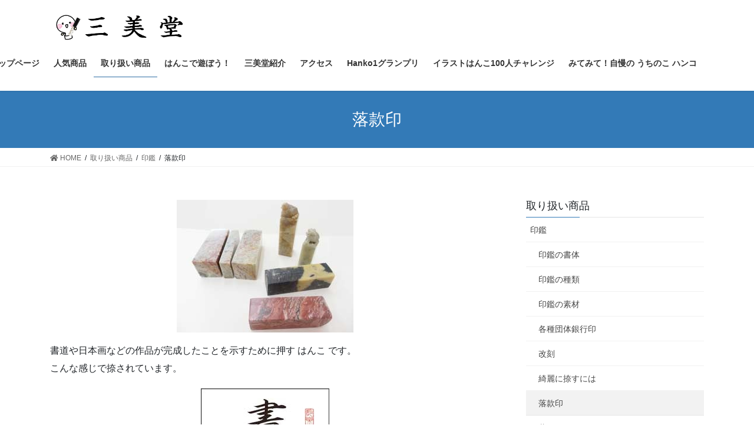

--- FILE ---
content_type: text/html; charset=UTF-8
request_url: http://sanbidou.com/page-49/%E5%8D%B0%E9%91%91/%E8%90%BD%E6%AC%BE%E5%8D%B0/
body_size: 61971
content:
<!DOCTYPE html>
<html lang="ja">
<head>
<meta charset="utf-8">
<meta http-equiv="X-UA-Compatible" content="IE=edge">
<meta name="viewport" content="width=device-width, initial-scale=1">
<title>落款印 &#8211; 印鑑・ゴム印・名刺｜三美堂（さんびどう）｜徳島｜はんこ</title>
<link rel='dns-prefetch' href='//s.w.org' />
<link rel="alternate" type="application/rss+xml" title="印鑑・ゴム印・名刺｜三美堂（さんびどう）｜徳島｜はんこ &raquo; フィード" href="http://sanbidou.com/feed/" />
<link rel="alternate" type="application/rss+xml" title="印鑑・ゴム印・名刺｜三美堂（さんびどう）｜徳島｜はんこ &raquo; コメントフィード" href="http://sanbidou.com/comments/feed/" />
		<script type="text/javascript">
			window._wpemojiSettings = {"baseUrl":"https:\/\/s.w.org\/images\/core\/emoji\/13.0.0\/72x72\/","ext":".png","svgUrl":"https:\/\/s.w.org\/images\/core\/emoji\/13.0.0\/svg\/","svgExt":".svg","source":{"concatemoji":"http:\/\/sanbidou.com\/hp\/wp-includes\/js\/wp-emoji-release.min.js?ver=5.5.3"}};
			!function(e,a,t){var r,n,o,i,p=a.createElement("canvas"),s=p.getContext&&p.getContext("2d");function c(e,t){var a=String.fromCharCode;s.clearRect(0,0,p.width,p.height),s.fillText(a.apply(this,e),0,0);var r=p.toDataURL();return s.clearRect(0,0,p.width,p.height),s.fillText(a.apply(this,t),0,0),r===p.toDataURL()}function l(e){if(!s||!s.fillText)return!1;switch(s.textBaseline="top",s.font="600 32px Arial",e){case"flag":return!c([127987,65039,8205,9895,65039],[127987,65039,8203,9895,65039])&&(!c([55356,56826,55356,56819],[55356,56826,8203,55356,56819])&&!c([55356,57332,56128,56423,56128,56418,56128,56421,56128,56430,56128,56423,56128,56447],[55356,57332,8203,56128,56423,8203,56128,56418,8203,56128,56421,8203,56128,56430,8203,56128,56423,8203,56128,56447]));case"emoji":return!c([55357,56424,8205,55356,57212],[55357,56424,8203,55356,57212])}return!1}function d(e){var t=a.createElement("script");t.src=e,t.defer=t.type="text/javascript",a.getElementsByTagName("head")[0].appendChild(t)}for(i=Array("flag","emoji"),t.supports={everything:!0,everythingExceptFlag:!0},o=0;o<i.length;o++)t.supports[i[o]]=l(i[o]),t.supports.everything=t.supports.everything&&t.supports[i[o]],"flag"!==i[o]&&(t.supports.everythingExceptFlag=t.supports.everythingExceptFlag&&t.supports[i[o]]);t.supports.everythingExceptFlag=t.supports.everythingExceptFlag&&!t.supports.flag,t.DOMReady=!1,t.readyCallback=function(){t.DOMReady=!0},t.supports.everything||(n=function(){t.readyCallback()},a.addEventListener?(a.addEventListener("DOMContentLoaded",n,!1),e.addEventListener("load",n,!1)):(e.attachEvent("onload",n),a.attachEvent("onreadystatechange",function(){"complete"===a.readyState&&t.readyCallback()})),(r=t.source||{}).concatemoji?d(r.concatemoji):r.wpemoji&&r.twemoji&&(d(r.twemoji),d(r.wpemoji)))}(window,document,window._wpemojiSettings);
		</script>
		<style type="text/css">
img.wp-smiley,
img.emoji {
	display: inline !important;
	border: none !important;
	box-shadow: none !important;
	height: 1em !important;
	width: 1em !important;
	margin: 0 .07em !important;
	vertical-align: -0.1em !important;
	background: none !important;
	padding: 0 !important;
}
</style>
	<link rel='preload' id='wp-block-library-css' href='http://sanbidou.com/hp/wp-includes/css/dist/block-library/style.min.css?ver=5.5.3' as='style' onload="this.onload=null;this.rel='stylesheet'"/>
<link rel='stylesheet' id='wp-block-library-css' href='http://sanbidou.com/hp/wp-includes/css/dist/block-library/style.min.css?ver=5.5.3' media='print' onload="this.media='all'; this.onload=null;">
<style id='bootstrap-4-style-css' type='text/css'>:root{}*,::after,::before{-webkit-box-sizing:border-box;box-sizing:border-box}html{font-family:sans-serif;line-height:1.15;-webkit-text-size-adjust:100%;-webkit-tap-highlight-color:transparent}article,aside,figcaption,figure,footer,header,nav{display:block}body{margin:0;font-family:-apple-system,BlinkMacSystemFont,"Segoe UI",Roboto,"Helvetica Neue",Arial,"Noto Sans",sans-serif,"Apple Color Emoji","Segoe UI Emoji","Segoe UI Symbol","Noto Color Emoji";font-size:1rem;font-weight:400;line-height:1.5;color:#212529;text-align:left;background-color:#fff}[tabindex="-1"]:focus:not(:focus-visible){outline:0!important}h1,h2{margin-top:0;margin-bottom:.5rem}p{margin-top:0;margin-bottom:1rem}ol,ul{margin-top:0;margin-bottom:1rem}ol ol,ol ul,ul ol,ul ul{margin-bottom:0}strong{font-weight:bolder}a{color:#007bff;text-decoration:none;background-color:transparent}a:hover{color:#0056b3;text-decoration:underline}a:not([href]){color:inherit;text-decoration:none}a:not([href]):hover{color:inherit;text-decoration:none}figure{margin:0 0 1rem}img{vertical-align:middle;border-style:none}[role=button]{cursor:pointer}[type=button],[type=reset],[type=submit]{-webkit-appearance:button}[type=button]:not(:disabled),[type=reset]:not(:disabled),[type=submit]:not(:disabled){cursor:pointer}[type=button]::-moz-focus-inner,[type=reset]::-moz-focus-inner,[type=submit]::-moz-focus-inner{padding:0;border-style:none}[type=number]::-webkit-inner-spin-button,[type=number]::-webkit-outer-spin-button{height:auto}[type=search]{outline-offset:-2px;-webkit-appearance:none}[type=search]::-webkit-search-decoration{-webkit-appearance:none}::-webkit-file-upload-button{font:inherit;-webkit-appearance:button}[hidden]{display:none!important}h1,h2{margin-bottom:.5rem;font-weight:500;line-height:1.2}h1{font-size:2.5rem}h2{font-size:2rem}.container{width:100%;padding-right:15px;padding-left:15px;margin-right:auto;margin-left:auto}.row{display:-webkit-box;display:-ms-flexbox;display:flex;-ms-flex-wrap:wrap;flex-wrap:wrap;margin-right:-15px;margin-left:-15px}.col,.col-md-12{position:relative;width:100%;padding-right:15px;padding-left:15px}.col{-ms-flex-preferred-size:0;flex-basis:0;-webkit-box-flex:1;-ms-flex-positive:1;flex-grow:1;min-width:0;max-width:100%}.form-control{display:block;width:100%;height:calc(1.5em + .75rem + 2px);padding:.375rem 1.5rem;font-size:1rem;font-weight:400;line-height:1.5;color:#495057;background-color:#fff;background-clip:padding-box;border:1px solid #ced4da;border-radius:.25rem;-webkit-transition:border-color .15s ease-in-out,-webkit-box-shadow .15s ease-in-out;transition:border-color .15s ease-in-out,-webkit-box-shadow .15s ease-in-out;transition:border-color .15s ease-in-out,box-shadow .15s ease-in-out;transition:border-color .15s ease-in-out,box-shadow .15s ease-in-out,-webkit-box-shadow .15s ease-in-out}.form-control::-ms-expand{background-color:transparent;border:0}.form-control:-moz-focusring{color:transparent;text-shadow:0 0 0 #495057}.form-control:focus{color:#495057;background-color:#fff;border-color:#80bdff;outline:0;-webkit-box-shadow:0 0 0 .2rem rgba(0,123,255,.25);box-shadow:0 0 0 .2rem rgba(0,123,255,.25)}.form-control::-webkit-input-placeholder{color:#6c757d;opacity:1}.form-control::-moz-placeholder{color:#6c757d;opacity:1}.form-control::-ms-input-placeholder{color:#6c757d;opacity:1}.form-control::placeholder{color:#6c757d;opacity:1}.form-control:disabled,.form-control[readonly]{background-color:#e9ecef;opacity:1}.btn{display:inline-block;font-weight:400;color:#212529;text-align:center;vertical-align:middle;-webkit-user-select:none;-moz-user-select:none;-ms-user-select:none;user-select:none;background-color:transparent;border:1px solid transparent;padding:.375rem 1.5rem;font-size:1rem;line-height:1.5;border-radius:.25rem;-webkit-transition:color .15s ease-in-out,background-color .15s ease-in-out,border-color .15s ease-in-out,-webkit-box-shadow .15s ease-in-out;transition:color .15s ease-in-out,background-color .15s ease-in-out,border-color .15s ease-in-out,-webkit-box-shadow .15s ease-in-out;transition:color .15s ease-in-out,background-color .15s ease-in-out,border-color .15s ease-in-out,box-shadow .15s ease-in-out;transition:color .15s ease-in-out,background-color .15s ease-in-out,border-color .15s ease-in-out,box-shadow .15s ease-in-out,-webkit-box-shadow .15s ease-in-out}.btn:hover{color:#212529;text-decoration:none}.btn:focus{outline:0;-webkit-box-shadow:0 0 0 .2rem rgba(0,123,255,.25);box-shadow:0 0 0 .2rem rgba(0,123,255,.25)}.btn:disabled{opacity:.65}.btn:not(:disabled):not(.disabled){cursor:pointer}.btn-primary{color:#fff;background-color:#007bff;border-color:#007bff}.btn-primary:hover{color:#fff;background-color:#0069d9;border-color:#0062cc}.btn-primary:focus{color:#fff;background-color:#0069d9;border-color:#0062cc;-webkit-box-shadow:0 0 0 .2rem rgba(38,143,255,.5);box-shadow:0 0 0 .2rem rgba(38,143,255,.5)}.btn-primary:disabled{color:#fff;background-color:#007bff;border-color:#007bff}.btn-primary:not(:disabled):not(.disabled).active,.btn-primary:not(:disabled):not(.disabled):active{color:#fff;background-color:#0062cc;border-color:#005cbf}.btn-primary:not(:disabled):not(.disabled).active:focus,.btn-primary:not(:disabled):not(.disabled):active:focus{-webkit-box-shadow:0 0 0 .2rem rgba(38,143,255,.5);box-shadow:0 0 0 .2rem rgba(38,143,255,.5)}.navbar-brand{display:inline-block;padding-top:.3125rem;padding-bottom:.3125rem;margin-right:1rem;font-size:1.25rem;line-height:inherit;white-space:nowrap}.navbar-brand:focus,.navbar-brand:hover{text-decoration:none}.card{position:relative;display:-webkit-box;display:-ms-flexbox;display:flex;-webkit-box-orient:vertical;-webkit-box-direction:normal;-ms-flex-direction:column;flex-direction:column;min-width:0;word-wrap:break-word;background-color:#fff;background-clip:border-box;border:1px solid rgba(0,0,0,.125);border-radius:.25rem}.breadcrumb{display:-webkit-box;display:-ms-flexbox;display:flex;-ms-flex-wrap:wrap;flex-wrap:wrap;padding:.75rem 1rem;margin-bottom:1rem;list-style:none;background-color:#e9ecef;border-radius:.25rem}.carousel-item-next,.carousel-item-prev{display:block}.active.carousel-item-right,.carousel-item-next:not(.carousel-item-left){-webkit-transform:translateX(100%);transform:translateX(100%)}.active.carousel-item-left,.carousel-item-prev:not(.carousel-item-right){-webkit-transform:translateX(-100%);transform:translateX(-100%)}.text-center{text-align:center!important}@media (prefers-reduced-motion:reduce){.form-control{-webkit-transition:none;transition:none}.btn{-webkit-transition:none;transition:none}}@media (min-width:576px){.container{max-width:540px}.container{max-width:540px}}@media (min-width:768px){.container{max-width:720px}.container{max-width:720px}.col-md-12{-webkit-box-flex:0;-ms-flex:0 0 100%;flex:0 0 100%;max-width:100%}}@media (min-width:992px){.container{max-width:960px}.container{max-width:960px}}@media (min-width:1200px){.container{max-width:1140px}.container{max-width:1140px}}@media print{*,::after,::before{text-shadow:none!important;-webkit-box-shadow:none!important;box-shadow:none!important}a:not(.btn){text-decoration:underline}img{page-break-inside:avoid}h2,p{orphans:3;widows:3}h2{page-break-after:avoid}body{min-width:992px!important}.container{min-width:992px!important}}@-webkit-keyframes spinner-grow{0%{-webkit-transform:scale(0);transform:scale(0)}50%{opacity:1;-webkit-transform:none;transform:none}}@keyframes spinner-grow{0%{-webkit-transform:scale(0);transform:scale(0)}50%{opacity:1;-webkit-transform:none;transform:none}}</style>
<style id='lightning-common-style-css' type='text/css'>body.device-mobile .vk-mobile-nav-menu-btn{display:block}.vk-mobile-nav-menu-btn{position:fixed;top:5px;left:5px;z-index:2100;overflow:hidden;border:1px solid #333;border-radius:2px;width:34px;height:34px;cursor:pointer;text-indent:-9999px;background-size:24px 24px;transition:border-color .5s ease-out}.vk-mobile-nav-menu-btn.menu-open{border:1px solid rgba(255,255,255,.8)}.vk-mobile-nav.vk-mobile-nav-open{top:0}.vk-mobile-nav{position:fixed;top:-2000px;z-index:2000;width:100%;height:100%;display:block;padding:45px 10px;overflow:scroll;transition:top .5s ease-out}.vk-mobile-nav .global-nav{margin-bottom:1.5em}.vk-mobile-nav nav ul{padding:0;margin:0}.vk-mobile-nav nav ul li{list-style:none;line-height:1.65}.vk-mobile-nav nav ul li a{padding:.7em .5em;position:relative;display:block;overflow:hidden}.vk-mobile-nav nav ul li a:hover{text-decoration:none}.vk-mobile-nav nav ul li li a{padding-left:1.5em}.vk-mobile-nav nav ul li li li a{padding-left:2.5em}.vk-mobile-nav nav ul li li li li a{padding-left:3.5em}.vk-menu-acc{position:relative}.vk-menu-acc li{position:relative;margin-bottom:0}.vk-menu-acc .acc-btn{position:absolute;right:8px;top:8px;width:28px;height:28px;border:1px solid rgba(255,255,255,.8);border-radius:2px;background:url(../../inc/vk-mobile-nav/package/images/vk-menu-acc-icon-open-white.svg) center 50% no-repeat;background-size:28px 28px;cursor:pointer;z-index:1000;transition:transform .5s ease-out}.vk-menu-acc .acc-btn:before{position:relative;top:-5px;left:4px;font-size:16px}.vk-menu-acc .acc-btn-close{background:url(../../inc/vk-mobile-nav/package/images/vk-menu-btn-close.svg) center 50% no-repeat}.vk-menu-acc ul.sub-menu{max-height:0;opacity:0;overflow:hidden;transition:all .5s ease-in;position:relative;z-index:1;display:block}.vk-menu-acc ul.sub-menu li a{display:block;overflow:hidden}.vk-menu-acc ul.acc-child-open{transition:all .5s ease-in;max-height:1000px;opacity:1}.vk-mobile-nav-menu-btn{border-color:#333;background:var(--vk-mobile-nav-menu-btn-bg-src) center 50% no-repeat rgba(255,255,255,.8)}.vk-mobile-nav-menu-btn.menu-open{border-color:#333;background:var(--vk-mobile-nav-menu-btn-close-bg-src) center 50% no-repeat rgba(255,255,255,.8)}.vk-mobile-nav{background-color:#fff;border-bottom:1px solid #e5e5e5}.vk-mobile-nav nav>ul{border-top:1px solid #ccc}.vk-mobile-nav nav ul li a{color:#333;border-bottom:1px solid #ccc}.vk-menu-acc .acc-btn{border:1px solid var(--vk-menu-acc-btn-border-color);background:var(--vk-menu-acc-icon-open-black-bg-src) center 50% no-repeat}.vk-menu-acc .acc-btn-close{background:var(--vk-menu-acc-icon-close-black-bg-src) center 50% no-repeat}@media (min-width:992px){body.device-pc .vk-mobile-nav-menu-btn{display:none}body.device-pc .vk-mobile-nav{display:none}}:root{}.vk_post{margin-left:15px;margin-right:15px}.vk_post a:hover{text-decoration:none}.vk_post.card{padding:0;margin-bottom:30px;-webkit-box-sizing:border-box;box-sizing:border-box;max-width:100%}.card{overflow:hidden;-webkit-box-shadow:none;box-shadow:none}.card a{color:inherit}.card a.btn-primary{color:#fff}:root{}.card-noborder.card{border:none;background:0 0}.vk_post .row{margin:0}.wp-block-image{max-width:100%}.wp-block-image figcaption{text-align:center;font-size:.75rem}:root{}:root{}@media (min-width:576px) and (max-width:767.98px){.card.vk_post-col-sm-12{margin-bottom:20px}.card-imageRound.vk_post-col-sm-12,.card-noborder.vk_post-col-sm-12{margin-bottom:40px}}@media (min-width:992px) and (max-width:1199.98px){.card.vk_post-col-lg-12{margin-bottom:20px}.card-imageRound.vk_post-col-lg-12,.card-noborder.vk_post-col-lg-12{margin-bottom:40px}}@media (min-width:1200px){.card.vk_post-col-xl-12{margin-bottom:20px}.card-imageRound.vk_post-col-xl-12,.card-noborder.vk_post-col-xl-12{margin-bottom:40px}}@media (max-width:575.98px){.card.vk_post-col-xs-12{margin-bottom:20px}.card-imageRound.vk_post-col-xs-12,.card-noborder.vk_post-col-xs-12{margin-bottom:40px}}@media print{.vk-mobile-nav,.vk-mobile-nav-menu-btn{display:none}a{text-decoration:none!important}a[href]:after{content:""!important}}</style>
<style id='lightning-common-style-inline-css' type='text/css'>
/* vk-mobile-nav */:root {--vk-mobile-nav-menu-btn-bg-src: url("http://sanbidou.com/hp/wp-content/themes/lightning/inc/vk-mobile-nav/package//images/vk-menu-btn-black.svg");--vk-mobile-nav-menu-btn-close-bg-src: url("http://sanbidou.com/hp/wp-content/themes/lightning/inc/vk-mobile-nav/package//images/vk-menu-close-black.svg");--vk-menu-acc-icon-open-black-bg-src: url("http://sanbidou.com/hp/wp-content/themes/lightning/inc/vk-mobile-nav/package//images/vk-menu-acc-icon-open-black.svg");--vk-menu-acc-icon-close-black-bg-src: url("http://sanbidou.com/hp/wp-content/themes/lightning/inc/vk-mobile-nav/package//images/vk-menu-close-black.svg");}
</style>
<style id='lightning-design-style-css' type='text/css'>:root{}body,html{font-size:14px}body{font-family:"メイリオ",Meiryo,"Hiragino Kaku Gothic Pro","ヒラギノ角ゴ Pro W3",Hiragino Sans,"Noto Sans JP",sans-serif;-ms-word-wrap:break-word;word-wrap:break-word}img{max-width:100%;height:auto}img{max-width:100%;height:auto}p{line-height:1.7;margin-bottom:1.2em}ol,ul{margin-top:1.5em;margin-bottom:1.2em}li{margin-bottom:.8em;line-height:1.65em}ol ol,ol ul,ul ol,ul ul{margin-top:10px;margin-bottom:10px}h1{position:relative}h2{margin:1.5em 0 1.2em;clear:both}h1:first-child,h2:first-child{margin-top:0}h2{font-size:1.75rem}.btn{white-space:normal}.aligncenter,img.aligncenter{clear:both;display:block;margin-left:auto;margin-right:auto}img.aligncenter{margin-bottom:12px}.siteHeader .siteHeadContainer:after{content:"";display:block;clear:both}.siteContent{padding:2rem 0 2rem}.siteContent>.container>.row{display:block}.siteContent>.container>.row:after{content:"";display:block;clear:both}.mainSection>aside:last-child,.mainSection>div:last-child,.sideSection>aside:last-child,.sideSection>div:last-child{margin-bottom:0}.siteFooter{display:block;overflow:hidden}.siteHeader{width:100%;position:relative;z-index:1000;top:0;background-color:#fff;-webkit-box-shadow:0 1px 3px rgba(0,0,0,.1);box-shadow:0 1px 3px rgba(0,0,0,.1);margin-bottom:0;min-height:46px;border:none}.siteHeader .container{padding-top:5px;padding-bottom:4px}.siteHeader_logo{display:inline-block;height:auto;padding:5px 0;margin:0;font-size:32px;line-height:1.5em;white-space:inherit}.siteHeader_logo a{color:#333}.siteHeader_logo a:hover{text-decoration:none;color:#337ab7}.siteHeader_logo img{max-height:40px;display:block}.siteFooter .widget{margin-bottom:25px}.siteFooter a{text-decoration:underline}.siteFooter a:hover{text-decoration:none}.siteFooter li>a{text-decoration:none}.siteFooter li>a:hover{text-decoration:underline}.copySection{border-top:var(--color-footer-border,#ccc)}.copySection p{font-size:12px;margin:0 15px 5px}.gMenu_outer{width:100%}.gMenu{margin:0 auto;padding:0;display:-webkit-box;display:-ms-flexbox;display:flex;list-style:none;position:relative}.gMenu a{color:#333;height:100%}.gMenu a:active,.gMenu a:focus,.gMenu a:hover{background-color:inhelit;-webkit-transition:background-color .4s;transition:background-color .4s;color:#333;text-decoration:none}.gMenu li{margin:0;list-style:none;line-height:1.4;font-size:12px;position:relative}.gMenu>li{border-left:inhelit;text-align:center}.gMenu>li:last-child{border-right:inhelit}.gMenu>li .gMenu_name{font-size:14px;display:block;white-space:nowrap}.gMenu>li:hover,.gMenu>li[class*=current]{-webkit-transition:all .5s ease-out;transition:all .5s ease-out;background-color:inhelit}.gMenu>li:hover:before,.gMenu>li[class*=current]:before{width:100%}.gMenu>li>ul.sub-menu{background-color:#191919;-webkit-box-shadow:1px 1px 3px rgba(0,0,0,.2);box-shadow:1px 1px 3px rgba(0,0,0,.2);left:50%;margin-left:-120px;width:240px}.gMenu ul{margin:0;padding:0;text-align:left;-webkit-transition:all .3s ease-in;transition:all .3s ease-in}.gMenu ul li a,.gMenu ul li a:hover{color:#fff}.gMenu ul li a{padding:14px 1.2em;border-bottom:1px solid rgba(255,255,255,.15)}.gMenu ul li a:hover{background-color:inhelit}.gMenu ul li.menu-item-has-children>a{padding:14px 3.5em 14px 1.2em}.device-pc .gMenu>li>.acc-btn{display:none}.gMenu.vk-menu-acc .sub-menu .acc-btn{right:1.2em}.gMenu .acc-btn{color:#333;border-color:#333;background-image:var(--g_nav_main_acc_icon_open_url)}.gMenu .acc-btn.acc-btn-close{background-image:var(--g_nav_main_acc_icon_close_url)}.device-mobile .gMenu .acc-btn{width:20px;height:20px;right:6px;top:12px}.gMenu .sub-menu .acc-btn{background-image:var(--g_nav_sub_acc_icon_open_url);border-color:#fff}.gMenu .sub-menu .acc-btn.acc-btn-close{background-image:var(--g_nav_sub_acc_icon_close_url)}.gMenu>li>ul.sub-menu{position:absolute}.gMenu>li>.sub-menu{position:absolute;z-index:1000;display:block;overflow:hidden;opacity:0;max-height:0;-webkit-transition:all .5s;transition:all .5s}.device-pc .gMenu>li:hover>.sub-menu{opacity:1;max-height:1000px}.device-mobile .gMenu>li>.sub-menu.acc-child-open{opacity:1;max-height:1000px}.device-pc .gMenu>li>.acc-btn{display:none}.device-pc .gMenu>li>a{display:block;overflow:hidden;padding:14px 1.8em}.device-mobile .gMenu>li{padding:14px 2.5em}.device-mobile .gMenu>li .gMenu_name{font-size:12px}.device-mobile .gMenu>li>ul.sub-menu{margin-top:14px}body,html{overflow-x:hidden}.sectionBox{padding-top:2em;padding-bottom:2em;display:block}.sectionBox:after{content:"";clear:both;display:block}.screen-reader-text{border:0;clip:rect(1px,1px,1px,1px);-webkit-clip-path:inset(50%);clip-path:inset(50%);height:1px;margin:-1px;overflow:hidden;padding:0;position:absolute!important;width:1px;word-wrap:normal!important;word-break:normal}.page-header{margin-top:0;margin-bottom:0;padding-bottom:0;text-align:center}.page-header_pageTitle,h1.page-header_pageTitle:first-child{margin:1.2em 0;font-size:1.75rem;line-height:1.1}.breadSection{border-bottom:1px solid rgba(0,0,0,.05)}.breadSection .breadcrumb{margin-top:0;margin-bottom:0;background:0 0;padding:6px 15px}.breadSection .breadcrumb li{margin-bottom:0;list-style:none}.breadSection .breadcrumb span{font-size:.75em}.mainSection header h1{margin-top:0;line-height:1.4em}.mainSection .widget{margin-bottom:25px}.entry-body::after{content:"";clear:both;display:block}.subSection{display:block}.subSection .localNav{display:block}.subSection .widget{margin-bottom:25px}.subSection li>a:hover{text-decoration:underline}.subSection li.current_page_item>a{background-color:rgba(0,0,0,.05)}.subSection:after{content:"";clear:both;display:block}.subSection-title{font-size:18px;margin-bottom:15px}.subSection-title i{margin-right:8px}.widget{display:block}.widget .subSection-title{margin-top:0;font-size:18px}.widget .subSection-title a{color:inherit}.widget ul{margin-top:0}.widget:after{content:"";clear:both;display:block}.widget_link_list ul{padding-left:0;margin:0;font-size:14px;list-style:none}.widget_link_list a{color:#464646}.widget_link_list .subSection-title{margin-bottom:0}.widget_link_list ul li{margin-bottom:0}.widget_link_list ul li a{display:block;padding:10px .5em 8px;border-bottom:1px solid rgba(0,0,0,.05)}.siteFooter .widget_link_list ul li a{border-bottom:1px solid var(--color-footer-border,#ccc)}.widget_link_list ul li li a{padding-left:1.5em}.widget_link_list ul li li li a{padding-left:2.5em}.widget_link_list ul li li li li a{padding-left:3.5em}.widget_link_list ul li li li li li a{padding-left:4.5em}.widget_link_list ul li li li li li li a{padding-left:5.5em}.widget_link_list ul li li li li li li li a{padding-left:6.5em}.widget_link_list ul li li li li li li li li a{padding-left:7.5em}.widget_link_list ul li li li li li li li li li a{padding-left:8.5em}.widget_link_list ul li li li li li li li li li li a{padding-left:9.5em}.widget_link_list ul li li li li li li li li li li li a{padding-left:10.5em}.widget_link_list ul ul{margin:0;padding-left:0}.gMenu>li{float:left}.gMenu>li:before{position:absolute;left:0;bottom:0;content:"";width:0;border-bottom:1px solid #2e6da4;-webkit-transition:all .5s ease-out;transition:all .5s ease-out}.gMenu>li.menu-item-has-children::after{-webkit-transition:all .2s ease-out;transition:all .2s ease-out;content:"";position:absolute;padding:0;bottom:-10px;left:50%;-webkit-transform:translateX(-50%);transform:translateX(-50%);border:10px solid transparent;z-index:1000;opacity:0;border-bottom-color:#191919}.device-pc .gMenu>li.menu-item-has-children:hover::after,.gMenu>li.acc-parent-open::after{opacity:1;bottom:0}.gMenu>li>ul{margin-top:-1px}.gMenu ul li a:hover{background-color:#337ab7}h2{padding:.8em 0 .7em;border-top:2px solid #337ab7;border-bottom:1px solid #e9e9e9}.subSection-title{padding-bottom:8px;position:relative;border-bottom:1px solid rgba(0,0,0,.1)}.siteFooter .subSection-title{border-bottom:1px solid var(--color-footer-border,#ccc)}.subSection-title:after{content:".";line-height:0;display:block;overflow:hidden;position:absolute;bottom:-1px;width:30%;border-bottom:1px solid #337ab7}.page-header{background-color:#337ab7;color:#fff}.breadSection .breadcrumb li{line-height:1.2}.breadSection .breadcrumb a{color:#666;padding-bottom:2px}.breadSection .breadcrumb a:hover{border-bottom:1px solid #666;text-decoration:none}.breadSection .breadcrumb>li+li:before{content:"/";margin-left:.5em;margin-right:.5em;font-size:12px}.siteFooter{border-top:3px solid #337ab7;background-color:#f9f9f9}@media (min-width:768px){p{line-height:1.9}.siteContent{padding:2.5rem 0 2.5rem}.mainSection .widget{margin-bottom:35px}}@media (min-width:992px){body,html{font-size:16px}.siteContent{padding:3rem 0 3.5rem}.mainSection-col-two{width:66.66667%;float:left}.sideSection-col-two{width:calc(100% - 66.66667% - 3rem);float:right}.siteHeader .container{padding-top:16px;padding-bottom:14px}.siteHeader_logo img{max-height:50px}.gMenu ul li ul.sub-menu li a{padding-left:2.2em}.gMenu ul li ul.sub-menu li li a{padding-left:3.2em}body.device-mobile .vk-mobile-nav-menu-btn{display:none}.gMenu_outer{top:-54px;-webkit-transition:top 1s;transition:top 1s}.gMenu_outer::after{content:"";clear:both;display:block}.header_scrolled .siteHeadContainer.container{width:100%}.header_scrolled .navbar-header{margin-bottom:54px}.header_scrolled .gMenu_outer{clear:both;z-index:1000;position:fixed;top:0;left:0;width:100%;min-height:unset;background-color:#fff;-webkit-box-shadow:0 1px 3px rgba(0,0,0,.1);box-shadow:0 1px 3px rgba(0,0,0,.1)}.header_scrolled .gMenu_outer nav{display:block;width:960px;margin-left:auto;margin-right:auto;padding-left:15px;padding-right:15px}.header_scrolled .gMenu{float:none;display:-webkit-box;display:-ms-flexbox;display:flex}.header_scrolled .gMenu>li{width:50%;border-left:1px solid #f5f5f5}.header_scrolled .gMenu>li:last-child{border-right:1px solid #f5f5f5}.device-pc .gMenu>li a{padding-left:1em;padding-right:1em}}@media (min-width:992px) and (min-width:1200px){.header_scrolled .gMenu_outer nav{width:1140px}}@media (min-width:1200px){.siteContent{padding:3.5rem 0 4rem}.siteHeader_logo{float:left}.gMenu_outer{right:0;float:right;width:auto;min-height:4em;display:table}.gMenu{right:0;margin:0;float:right}.gMenu_outer nav{display:table-cell;vertical-align:middle}}@media (max-width:1199.98px){.siteHeader_logo{width:100%;text-align:center}.siteHeader_logo img{margin-left:auto;margin-right:auto}.gMenu_outer nav{text-align:center}.gMenu{display:-webkit-inline-box;display:-ms-inline-flexbox;display:inline-flex;margin:0 auto}.gMenu>li{float:unset}}@media (max-width:991.98px){.mainSection,.sideSection{width:100%;-ms-flex-preferred-size:unset;flex-basis:unset}.mainSection{margin-bottom:2rem}.navbar-header{float:none}.siteHeader_logo{font-size:1.6rem;float:inherit;text-align:center;display:block;margin:0 auto;padding:0 45px}.siteHeader_logo img{display:block;margin:0 auto}.gMenu_outer{display:none}}</style>
<style id='lightning-design-style-inline-css' type='text/css'>
a { color:#337ab7; }
.tagcloud a:before { font-family: "Font Awesome 5 Free";content: "\f02b";font-weight: bold; }
.media .media-body .media-heading a:hover { color:; }@media (min-width: 768px){.gMenu > li:before,.gMenu > li.menu-item-has-children::after { border-bottom-color: }.gMenu li li { background-color: }.gMenu li li a:hover { background-color:; }} /* @media (min-width: 768px) */.page-header { background-color:; }h2,.mainSection-title { border-top-color:; }h3:after,.subSection-title:after { border-bottom-color:; }ul.page-numbers li span.page-numbers.current,.page-link dl .post-page-numbers.current { background-color:; }.pager li > a { border-color:;color:;}.pager li > a:hover { background-color:;color:#fff;}.siteFooter { border-top-color:; }dt { border-left-color:; }:root {--g_nav_main_acc_icon_open_url:url(http://sanbidou.com/hp/wp-content/themes/lightning/inc/vk-mobile-nav/package/images/vk-menu-acc-icon-open-black.svg);--g_nav_main_acc_icon_close_url: url(http://sanbidou.com/hp/wp-content/themes/lightning/inc/vk-mobile-nav/package/images/vk-menu-close-black.svg);--g_nav_sub_acc_icon_open_url: url(http://sanbidou.com/hp/wp-content/themes/lightning/inc/vk-mobile-nav/package/images/vk-menu-acc-icon-open-white.svg);--g_nav_sub_acc_icon_close_url: url(http://sanbidou.com/hp/wp-content/themes/lightning/inc/vk-mobile-nav/package/images/vk-menu-close-white.svg);}
</style>
<link rel='preload' id='lightning-theme-style-css' href='http://sanbidou.com/hp/wp-content/themes/lightning/style.css?ver=13.0.0' as='style' onload="this.onload=null;this.rel='stylesheet'"/>
<link rel='stylesheet' id='lightning-theme-style-css' href='http://sanbidou.com/hp/wp-content/themes/lightning/style.css?ver=13.0.0' media='print' onload="this.media='all'; this.onload=null;">
<link rel='preload' id='vk-font-awesome-css' href='http://sanbidou.com/hp/wp-content/themes/lightning/inc/font-awesome/package/versions/5/css/all.min.css?ver=5.13.0' as='style' onload="this.onload=null;this.rel='stylesheet'"/>
<link rel='stylesheet' id='vk-font-awesome-css' href='http://sanbidou.com/hp/wp-content/themes/lightning/inc/font-awesome/package/versions/5/css/all.min.css?ver=5.13.0' media='print' onload="this.media='all'; this.onload=null;">
<script type='text/javascript' src='http://sanbidou.com/hp/wp-includes/js/jquery/jquery.js?ver=1.12.4-wp' id='jquery-core-js'></script>
<link rel="https://api.w.org/" href="http://sanbidou.com/wp-json/" /><link rel="alternate" type="application/json" href="http://sanbidou.com/wp-json/wp/v2/pages/118" /><link rel="EditURI" type="application/rsd+xml" title="RSD" href="http://sanbidou.com/hp/xmlrpc.php?rsd" />
<link rel="wlwmanifest" type="application/wlwmanifest+xml" href="http://sanbidou.com/hp/wp-includes/wlwmanifest.xml" /> 
<meta name="generator" content="WordPress 5.5.3" />
<link rel="canonical" href="http://sanbidou.com/page-49/%e5%8d%b0%e9%91%91/%e8%90%bd%e6%ac%be%e5%8d%b0/" />
<link rel='shortlink' href='http://sanbidou.com/?p=118' />
<link rel="alternate" type="application/json+oembed" href="http://sanbidou.com/wp-json/oembed/1.0/embed?url=http%3A%2F%2Fsanbidou.com%2Fpage-49%2F%25e5%258d%25b0%25e9%2591%2591%2F%25e8%2590%25bd%25e6%25ac%25be%25e5%258d%25b0%2F" />
<link rel="alternate" type="text/xml+oembed" href="http://sanbidou.com/wp-json/oembed/1.0/embed?url=http%3A%2F%2Fsanbidou.com%2Fpage-49%2F%25e5%258d%25b0%25e9%2591%2591%2F%25e8%2590%25bd%25e6%25ac%25be%25e5%258d%25b0%2F&#038;format=xml" />
<style id="lightning-color-custom-for-plugins" type="text/css">/* ltg theme common */.color_key_bg,.color_key_bg_hover:hover{background-color: #337ab7;}.color_key_txt,.color_key_txt_hover:hover{color: #337ab7;}.color_key_border,.color_key_border_hover:hover{border-color: #337ab7;}.color_key_dark_bg,.color_key_dark_bg_hover:hover{background-color: #2e6da4;}.color_key_dark_txt,.color_key_dark_txt_hover:hover{color: #2e6da4;}.color_key_dark_border,.color_key_dark_border_hover:hover{border-color: #2e6da4;}</style><link rel="icon" href="http://sanbidou.com/hp/wp-content/uploads/2020/07/cropped-P_20200704_214821_1-scaled-1-32x32.jpg" sizes="32x32" />
<link rel="icon" href="http://sanbidou.com/hp/wp-content/uploads/2020/07/cropped-P_20200704_214821_1-scaled-1-192x192.jpg" sizes="192x192" />
<link rel="apple-touch-icon" href="http://sanbidou.com/hp/wp-content/uploads/2020/07/cropped-P_20200704_214821_1-scaled-1-180x180.jpg" />
<meta name="msapplication-TileImage" content="http://sanbidou.com/hp/wp-content/uploads/2020/07/cropped-P_20200704_214821_1-scaled-1-270x270.jpg" />

</head>
<body class="page-template-default page page-id-118 page-child parent-pageid-90 sidebar-fix sidebar-fix-priority-top bootstrap4 device-pc fa_v5_css">
<a class="skip-link screen-reader-text" href="#main">コンテンツへスキップ</a>
<a class="skip-link screen-reader-text" href="#vk-mobile-nav">ナビゲーションに移動</a>
<header class="siteHeader">
		<div class="container siteHeadContainer">
		<div class="navbar-header">
						<p class="navbar-brand siteHeader_logo">
			<a href="http://sanbidou.com/">
				<span><img src="http://sanbidou.com/hp/wp-content/uploads/2020/03/kanban-1.png" alt="印鑑・ゴム印・名刺｜三美堂（さんびどう）｜徳島｜はんこ" /></span>
			</a>
			</p>
								</div>

		<div id="gMenu_outer" class="gMenu_outer"><nav class="menu-%e3%83%a1%e3%83%8b%e3%83%a5%e3%83%bc%ef%bc%91-container"><ul id="menu-%e3%83%a1%e3%83%8b%e3%83%a5%e3%83%bc%ef%bc%91" class="menu gMenu vk-menu-acc"><li id="menu-item-56" class="menu-item menu-item-type-post_type menu-item-object-page menu-item-home"><a href="http://sanbidou.com/"><strong class="gMenu_name">トップページ</strong></a></li>
<li id="menu-item-263" class="menu-item menu-item-type-post_type menu-item-object-page menu-item-has-children"><a href="http://sanbidou.com/%e4%ba%ba%e6%b0%97%e5%95%86%e5%93%81/"><strong class="gMenu_name">人気商品</strong></a>
<ul class="sub-menu">
	<li id="menu-item-268" class="menu-item menu-item-type-post_type menu-item-object-page"><a href="http://sanbidou.com/page-49/%e5%8d%b0%e9%91%91/%e8%97%8d%e3%81%ae%e3%81%af%e3%82%93%e3%81%93/">藍のはんこ</a></li>
	<li id="menu-item-265" class="menu-item menu-item-type-post_type menu-item-object-page"><a href="http://sanbidou.com/page-49/%e3%82%b4%e3%83%a0%e5%8d%b0/%e3%81%99%e3%81%a0%e3%81%a1%e3%81%8f%e3%82%93%e3%83%8d%e3%83%bc%e3%83%a0%e5%8d%b0/">すだちくんネーム印</a></li>
	<li id="menu-item-264" class="menu-item menu-item-type-post_type menu-item-object-page"><a href="http://sanbidou.com/page-49/%e3%82%b4%e3%83%a0%e5%8d%b0/%e3%81%99%e3%81%a0%e3%81%a1%e3%81%8f%e3%82%93%e8%a9%95%e4%be%a1%e5%8d%b0/">すだちくん評価印</a></li>
	<li id="menu-item-266" class="menu-item menu-item-type-post_type menu-item-object-page"><a href="http://sanbidou.com/page-49/%e3%82%b4%e3%83%a0%e5%8d%b0/%e3%81%8a%e5%90%8d%e5%89%8d%e3%82%b9%e3%82%bf%e3%83%b3%e3%83%97/">お名前スタンプ</a></li>
	<li id="menu-item-267" class="menu-item menu-item-type-post_type menu-item-object-page"><a href="http://sanbidou.com/page-49/%e3%82%b4%e3%83%a0%e5%8d%b0/%e6%85%b6%e5%bc%94%e7%94%a8%e3%82%b9%e3%82%bf%e3%83%b3%e3%83%97/">慶弔用スタンプ</a></li>
</ul>
</li>
<li id="menu-item-54" class="menu-item menu-item-type-post_type menu-item-object-page current-page-ancestor current-menu-ancestor current_page_ancestor menu-item-has-children"><a href="http://sanbidou.com/page-49/"><strong class="gMenu_name">取り扱い商品</strong></a>
<ul class="sub-menu">
	<li id="menu-item-96" class="menu-item menu-item-type-post_type menu-item-object-page current-page-ancestor current-menu-ancestor current-menu-parent current-page-parent current_page_parent current_page_ancestor menu-item-has-children"><a href="http://sanbidou.com/page-49/%e5%8d%b0%e9%91%91/">印鑑</a>
	<ul class="sub-menu">
		<li id="menu-item-128" class="menu-item menu-item-type-post_type menu-item-object-page"><a href="http://sanbidou.com/page-49/%e5%8d%b0%e9%91%91/%e5%8d%b0%e9%91%91%e3%81%ae%e7%b4%a0%e6%9d%90/">印鑑の素材</a></li>
		<li id="menu-item-307" class="menu-item menu-item-type-post_type menu-item-object-page"><a href="http://sanbidou.com/page-49/%e5%8d%b0%e9%91%91/%e8%97%8d%e3%81%ae%e3%81%af%e3%82%93%e3%81%93/">藍のはんこ</a></li>
		<li id="menu-item-127" class="menu-item menu-item-type-post_type menu-item-object-page"><a href="http://sanbidou.com/page-49/%e5%8d%b0%e9%91%91/%e5%8d%b0%e9%91%91%e3%81%ae%e7%a8%ae%e9%a1%9e/">印鑑の種類</a></li>
		<li id="menu-item-126" class="menu-item menu-item-type-post_type menu-item-object-page"><a href="http://sanbidou.com/page-49/%e5%8d%b0%e9%91%91/%e5%8d%b0%e9%91%91%e3%81%ae%e6%9b%b8%e4%bd%93/">印鑑の書体</a></li>
		<li id="menu-item-125" class="menu-item menu-item-type-post_type menu-item-object-page"><a href="http://sanbidou.com/page-49/%e5%8d%b0%e9%91%91/%e6%94%b9%e5%88%bb/">改刻</a></li>
		<li id="menu-item-124" class="menu-item menu-item-type-post_type menu-item-object-page"><a href="http://sanbidou.com/page-49/%e5%8d%b0%e9%91%91/%e5%90%84%e7%a8%ae%e5%9b%a3%e4%bd%93%e9%8a%80%e8%a1%8c%e5%8d%b0/">各種団体銀行印</a></li>
		<li id="menu-item-123" class="menu-item menu-item-type-post_type menu-item-object-page current-menu-item page_item page-item-118 current_page_item"><a href="http://sanbidou.com/page-49/%e5%8d%b0%e9%91%91/%e8%90%bd%e6%ac%be%e5%8d%b0/">落款印</a></li>
		<li id="menu-item-122" class="menu-item menu-item-type-post_type menu-item-object-page"><a href="http://sanbidou.com/page-49/%e5%8d%b0%e9%91%91/%e7%b6%ba%e9%ba%97%e3%81%ab%e6%8d%ba%e3%81%99%e3%81%ab%e3%81%af/">綺麗に捺すには</a></li>
	</ul>
</li>
	<li id="menu-item-95" class="menu-item menu-item-type-post_type menu-item-object-page menu-item-has-children"><a href="http://sanbidou.com/page-49/%e3%82%b4%e3%83%a0%e5%8d%b0/">ゴム印</a>
	<ul class="sub-menu">
		<li id="menu-item-260" class="menu-item menu-item-type-post_type menu-item-object-page"><a href="http://sanbidou.com/page-49/%e3%82%b4%e3%83%a0%e5%8d%b0/%e4%bd%8f%e6%89%80%e5%8d%b0-2/">住所印</a></li>
		<li id="menu-item-157" class="menu-item menu-item-type-post_type menu-item-object-page"><a href="http://sanbidou.com/page-49/%e3%82%b4%e3%83%a0%e5%8d%b0/%e6%85%b6%e5%bc%94%e7%94%a8%e3%82%b9%e3%82%bf%e3%83%b3%e3%83%97/">慶弔用スタンプ</a></li>
		<li id="menu-item-156" class="menu-item menu-item-type-post_type menu-item-object-page"><a href="http://sanbidou.com/page-49/%e3%82%b4%e3%83%a0%e5%8d%b0/%e3%81%8a%e5%90%8d%e5%89%8d%e3%82%b9%e3%82%bf%e3%83%b3%e3%83%97/">お名前スタンプ</a></li>
		<li id="menu-item-155" class="menu-item menu-item-type-post_type menu-item-object-page"><a href="http://sanbidou.com/page-49/%e3%82%b4%e3%83%a0%e5%8d%b0/%e6%b5%b8%e9%80%8f%e5%8d%b0/">浸透印</a></li>
		<li id="menu-item-154" class="menu-item menu-item-type-post_type menu-item-object-page"><a href="http://sanbidou.com/page-49/%e3%82%b4%e3%83%a0%e5%8d%b0/%e3%81%99%e3%81%a0%e3%81%a1%e3%81%8f%e3%82%93%e3%83%8d%e3%83%bc%e3%83%a0%e5%8d%b0/">すだちくんネーム印</a></li>
		<li id="menu-item-153" class="menu-item menu-item-type-post_type menu-item-object-page"><a href="http://sanbidou.com/page-49/%e3%82%b4%e3%83%a0%e5%8d%b0/%e3%81%99%e3%81%a0%e3%81%a1%e3%81%8f%e3%82%93%e8%a9%95%e4%be%a1%e5%8d%b0/">すだちくん評価印</a></li>
		<li id="menu-item-152" class="menu-item menu-item-type-post_type menu-item-object-page"><a href="http://sanbidou.com/page-49/%e3%82%b4%e3%83%a0%e5%8d%b0/%e3%81%99%e3%81%a0%e3%81%a1%e3%81%8f%e3%82%93%e3%83%93%e3%82%b8%e3%83%8d%e3%82%b9%e5%8d%b0/">すだちくんビジネス印</a></li>
		<li id="menu-item-151" class="menu-item menu-item-type-post_type menu-item-object-page"><a href="http://sanbidou.com/page-49/%e3%82%b4%e3%83%a0%e5%8d%b0/%e3%81%af%e3%82%93%e3%81%93%e3%81%8f%e3%82%93%e8%a9%95%e4%be%a1%e5%8d%b0/">はんこくん評価印</a></li>
		<li id="menu-item-150" class="menu-item menu-item-type-post_type menu-item-object-page"><a href="http://sanbidou.com/page-49/%e3%82%b4%e3%83%a0%e5%8d%b0/%e7%8a%ac%e7%8c%ab%e3%83%8d%e3%83%bc%e3%83%a0%e5%8d%b0/">犬猫ネーム印</a></li>
		<li id="menu-item-917" class="menu-item menu-item-type-post_type menu-item-object-page"><a href="http://sanbidou.com/%e3%83%a1%e3%83%83%e3%82%bb%e3%83%bc%e3%82%b8%e3%81%af%e3%82%93%e3%81%93%ef%bc%88aitsu-factory%e6%a7%98%e3%82%b3%e3%83%a9%e3%83%9c%ef%bc%89/">メッセージはんこ（aitsu factory様コラボ）</a></li>
		<li id="menu-item-149" class="menu-item menu-item-type-post_type menu-item-object-page"><a href="http://sanbidou.com/page-49/%e3%82%b4%e3%83%a0%e5%8d%b0/%e3%81%9d%e3%81%ae%e4%bb%96%e3%82%b4%e3%83%a0%e5%8d%b0/">その他ゴム印</a></li>
	</ul>
</li>
	<li id="menu-item-104" class="menu-item menu-item-type-post_type menu-item-object-page"><a href="http://sanbidou.com/page-49/%e5%8d%b0%e7%ab%a0%e7%94%a8%e5%93%81/">印章用品</a></li>
	<li id="menu-item-106" class="menu-item menu-item-type-post_type menu-item-object-page menu-item-has-children"><a href="http://sanbidou.com/page-49/%e5%8d%b0%e5%88%b7/">印刷</a>
	<ul class="sub-menu">
		<li id="menu-item-164" class="menu-item menu-item-type-post_type menu-item-object-page"><a href="http://sanbidou.com/page-49/%e5%8d%b0%e5%88%b7/%e5%b9%b4%e8%b3%80%e7%8a%b6%e5%8d%b0%e5%88%b7/">年賀状印刷</a></li>
		<li id="menu-item-163" class="menu-item menu-item-type-post_type menu-item-object-page"><a href="http://sanbidou.com/page-49/%e5%8d%b0%e5%88%b7/%e5%96%aa%e4%b8%ad%e5%8d%b0%e5%88%b7/">喪中印刷</a></li>
	</ul>
</li>
</ul>
</li>
<li id="menu-item-1057" class="menu-item menu-item-type-post_type menu-item-object-page"><a href="http://sanbidou.com/%e3%81%af%e3%82%93%e3%81%93%e3%81%a7%e9%81%8a%e3%81%bc%e3%81%86%ef%bc%81%e3%83%af%e3%83%bc%e3%82%af%e3%82%b7%e3%83%a7%e3%83%83%e3%83%97/"><strong class="gMenu_name">はんこで遊ぼう！</strong></a></li>
<li id="menu-item-75" class="menu-item menu-item-type-post_type menu-item-object-page"><a href="http://sanbidou.com/page-71/"><strong class="gMenu_name">三美堂紹介</strong></a></li>
<li id="menu-item-53" class="menu-item menu-item-type-post_type menu-item-object-page"><a href="http://sanbidou.com/access/"><strong class="gMenu_name">アクセス</strong></a></li>
<li id="menu-item-1033" class="menu-item menu-item-type-post_type menu-item-object-page"><a href="http://sanbidou.com/hanko1%e3%82%b0%e3%83%a9%e3%83%b3%e3%83%97%e3%83%aa/"><strong class="gMenu_name">Hanko1グランプリ</strong></a></li>
<li id="menu-item-563" class="menu-item menu-item-type-post_type menu-item-object-page"><a href="http://sanbidou.com/100challenge/"><strong class="gMenu_name">イラストはんこ100人チャレンジ</strong></a></li>
<li id="menu-item-1111" class="menu-item menu-item-type-post_type menu-item-object-page"><a href="http://sanbidou.com/%e3%81%86%e3%81%a1%e3%81%ae%e3%81%93%e3%83%8f%e3%83%b3%e3%82%b3/"><strong class="gMenu_name">みてみて！自慢の うちのこ ハンコ</strong></a></li>
</ul></nav></div>	</div>
	</header>

<div class="section page-header"><div class="container"><div class="row"><div class="col-md-12">
<h1 class="page-header_pageTitle">
落款印</h1>
</div></div></div></div><!-- [ /.page-header ] -->


<!-- [ .breadSection ] --><div class="section breadSection"><div class="container"><div class="row"><ol class="breadcrumb" itemtype="http://schema.org/BreadcrumbList"><li id="panHome" itemprop="itemListElement" itemscope itemtype="http://schema.org/ListItem"><a itemprop="item" href="http://sanbidou.com/"><span itemprop="name"><i class="fa fa-home"></i> HOME</span></a></li><li itemprop="itemListElement" itemscope itemtype="http://schema.org/ListItem"><a itemprop="item" href="http://sanbidou.com/page-49/"><span itemprop="name">取り扱い商品</span></a></li><li itemprop="itemListElement" itemscope itemtype="http://schema.org/ListItem"><a itemprop="item" href="http://sanbidou.com/page-49/%e5%8d%b0%e9%91%91/"><span itemprop="name">印鑑</span></a></li><li><span>落款印</span></li></ol></div></div></div><!-- [ /.breadSection ] -->

<div class="section siteContent">
<div class="container">
<div class="row">

	<div class="col mainSection mainSection-col-two baseSection" id="main" role="main">
						<article id="post-118" class="post-118 page type-page status-publish has-post-thumbnail hentry">

				<div class="entry-body">
						
<div class="wp-block-image">
<figure class="aligncenter"><img loading="lazy" class="alignnone size-full wp-image-330" src="http://sanbidou.com/hp/wp-content/uploads/2020/03/rakkan.jpg" alt="" width="300" height="225" /></figure>
</div>



<p>書道や日本画などの作品が完成したことを示すために押す はんこ です。<br />こんな感じで捺されています。</p>



<div class="wp-block-image">
<figure class="aligncenter"><img loading="lazy" class="alignnone size-full wp-image-331" src="http://sanbidou.com/hp/wp-content/uploads/2020/03/rakkansample.jpg" alt="" width="218" height="300" /></figure>
</div>



<h2>三顆対印（さんかついいん）</h2>



<p>「白文印」「朱文印」「関防印」の三点セットです。</p>



<h2>関防印</h2>



<figure class="wp-block-image"><img loading="lazy" class="alignnone size-full wp-image-332" src="http://sanbidou.com/hp/wp-content/uploads/2020/03/kanbo.jpg" alt="" width="52" height="100" /><br />
<figcaption></figcaption>
</figure>



<p>作品の右肩に捺印します。<br />刻字は、自己の好む句、または、心境を表す語等を使います。<br />関防印の形は、一般的に長方形が多く使われています。</p>



<h2>白文（姓名印）</h2>



<figure class="wp-block-image"><img loading="lazy" class="alignnone size-full wp-image-334" src="http://sanbidou.com/hp/wp-content/uploads/2020/03/hakubun.jpg" alt="" width="100" height="100" /><br />
<figcaption></figcaption>
</figure>



<p>姓名を彫刻します。<br />左下に押印するもので、文字を凹状に刻るため、押印した時に文字が白くなります。<br />姓名印の形は、一般的に正方形が多く使われています。</p>



<h2>朱文（雅号印）</h2>



<figure class="wp-block-image"><img loading="lazy" class="alignnone size-full wp-image-335" src="http://sanbidou.com/hp/wp-content/uploads/2020/03/shubun.jpg" alt="" width="100" height="99" /></figure>



<p>雅号を彫刻、雅号をもってない方は名を彫刻します。<br />姓名印の下に押印するもので、文字を凸状に刻るので押印した時に、文字が朱色になります。<br />雅号印の形は、一般的に正方形が多く使われています。</p>
					</div>
		
									
	
		
		
		
		
	
					</article><!-- [ /#post-118 ] -->
				</div><!-- [ /.mainSection ] -->

			<div class="col subSection sideSection sideSection-col-two baseSection">
					<aside class="widget widget_child_page widget_link_list">
			<nav class="localNav">
			<h1 class="subSection-title"><a href="http://sanbidou.com/page-49/">取り扱い商品</a></h1>
			<ul>
			<li class="page_item page-item-90 page_item_has_children current_page_ancestor current_page_parent"><a href="http://sanbidou.com/page-49/%e5%8d%b0%e9%91%91/">印鑑</a>
<ul class='children'>
	<li class="page_item page-item-112"><a href="http://sanbidou.com/page-49/%e5%8d%b0%e9%91%91/%e5%8d%b0%e9%91%91%e3%81%ae%e6%9b%b8%e4%bd%93/">印鑑の書体</a></li>
	<li class="page_item page-item-110"><a href="http://sanbidou.com/page-49/%e5%8d%b0%e9%91%91/%e5%8d%b0%e9%91%91%e3%81%ae%e7%a8%ae%e9%a1%9e/">印鑑の種類</a></li>
	<li class="page_item page-item-108"><a href="http://sanbidou.com/page-49/%e5%8d%b0%e9%91%91/%e5%8d%b0%e9%91%91%e3%81%ae%e7%b4%a0%e6%9d%90/">印鑑の素材</a></li>
	<li class="page_item page-item-116"><a href="http://sanbidou.com/page-49/%e5%8d%b0%e9%91%91/%e5%90%84%e7%a8%ae%e5%9b%a3%e4%bd%93%e9%8a%80%e8%a1%8c%e5%8d%b0/">各種団体銀行印</a></li>
	<li class="page_item page-item-114"><a href="http://sanbidou.com/page-49/%e5%8d%b0%e9%91%91/%e6%94%b9%e5%88%bb/">改刻</a></li>
	<li class="page_item page-item-120"><a href="http://sanbidou.com/page-49/%e5%8d%b0%e9%91%91/%e7%b6%ba%e9%ba%97%e3%81%ab%e6%8d%ba%e3%81%99%e3%81%ab%e3%81%af/">綺麗に捺すには</a></li>
	<li class="page_item page-item-118 current_page_item"><a href="http://sanbidou.com/page-49/%e5%8d%b0%e9%91%91/%e8%90%bd%e6%ac%be%e5%8d%b0/" aria-current="page">落款印</a></li>
	<li class="page_item page-item-165"><a href="http://sanbidou.com/page-49/%e5%8d%b0%e9%91%91/%e8%97%8d%e3%81%ae%e3%81%af%e3%82%93%e3%81%93/">藍のはんこ</a></li>
</ul>
</li>
<li class="page_item page-item-93 page_item_has_children"><a href="http://sanbidou.com/page-49/%e3%82%b4%e3%83%a0%e5%8d%b0/">ゴム印</a>
<ul class='children'>
	<li class="page_item page-item-133"><a href="http://sanbidou.com/page-49/%e3%82%b4%e3%83%a0%e5%8d%b0/%e3%81%8a%e5%90%8d%e5%89%8d%e3%82%b9%e3%82%bf%e3%83%b3%e3%83%97/">お名前スタンプ</a></li>
	<li class="page_item page-item-860"><a href="http://sanbidou.com/page-49/%e3%82%b4%e3%83%a0%e5%8d%b0/%e3%82%b9%e3%82%b1%e3%82%b8%e3%83%a5%e3%83%bc%e3%83%ab%e3%81%af%e3%82%93%e3%81%93/">スケジュールはんこ</a></li>
	<li class="page_item page-item-137"><a href="http://sanbidou.com/page-49/%e3%82%b4%e3%83%a0%e5%8d%b0/%e3%81%99%e3%81%a0%e3%81%a1%e3%81%8f%e3%82%93%e3%83%8d%e3%83%bc%e3%83%a0%e5%8d%b0/">すだちくんネーム印</a></li>
	<li class="page_item page-item-141"><a href="http://sanbidou.com/page-49/%e3%82%b4%e3%83%a0%e5%8d%b0/%e3%81%99%e3%81%a0%e3%81%a1%e3%81%8f%e3%82%93%e3%83%93%e3%82%b8%e3%83%8d%e3%82%b9%e5%8d%b0/">すだちくんビジネス印</a></li>
	<li class="page_item page-item-139"><a href="http://sanbidou.com/page-49/%e3%82%b4%e3%83%a0%e5%8d%b0/%e3%81%99%e3%81%a0%e3%81%a1%e3%81%8f%e3%82%93%e8%a9%95%e4%be%a1%e5%8d%b0/">すだちくん評価印</a></li>
	<li class="page_item page-item-147"><a href="http://sanbidou.com/page-49/%e3%82%b4%e3%83%a0%e5%8d%b0/%e3%81%9d%e3%81%ae%e4%bb%96%e3%82%b4%e3%83%a0%e5%8d%b0/">その他ゴム印</a></li>
	<li class="page_item page-item-143"><a href="http://sanbidou.com/page-49/%e3%82%b4%e3%83%a0%e5%8d%b0/%e3%81%af%e3%82%93%e3%81%93%e3%81%8f%e3%82%93%e8%a9%95%e4%be%a1%e5%8d%b0/">はんこくん評価印</a></li>
	<li class="page_item page-item-242"><a href="http://sanbidou.com/page-49/%e3%82%b4%e3%83%a0%e5%8d%b0/%e4%bd%8f%e6%89%80%e5%8d%b0-2/">住所印</a></li>
	<li class="page_item page-item-131"><a href="http://sanbidou.com/page-49/%e3%82%b4%e3%83%a0%e5%8d%b0/%e6%85%b6%e5%bc%94%e7%94%a8%e3%82%b9%e3%82%bf%e3%83%b3%e3%83%97/">慶弔用スタンプ</a></li>
	<li class="page_item page-item-135"><a href="http://sanbidou.com/page-49/%e3%82%b4%e3%83%a0%e5%8d%b0/%e6%b5%b8%e9%80%8f%e5%8d%b0/">浸透印</a></li>
	<li class="page_item page-item-145"><a href="http://sanbidou.com/page-49/%e3%82%b4%e3%83%a0%e5%8d%b0/%e7%8a%ac%e7%8c%ab%e3%83%8d%e3%83%bc%e3%83%a0%e5%8d%b0/">犬猫ネーム印</a></li>
</ul>
</li>
<li class="page_item page-item-97 page_item_has_children"><a href="http://sanbidou.com/page-49/%e5%8d%b0%e5%88%b7/">印刷</a>
<ul class='children'>
	<li class="page_item page-item-161"><a href="http://sanbidou.com/page-49/%e5%8d%b0%e5%88%b7/%e5%96%aa%e4%b8%ad%e5%8d%b0%e5%88%b7/">喪中印刷</a></li>
	<li class="page_item page-item-159"><a href="http://sanbidou.com/page-49/%e5%8d%b0%e5%88%b7/%e5%b9%b4%e8%b3%80%e7%8a%b6%e5%8d%b0%e5%88%b7/">年賀状印刷</a></li>
</ul>
</li>
<li class="page_item page-item-99"><a href="http://sanbidou.com/page-49/%e5%8d%b0%e7%ab%a0%e7%94%a8%e5%93%81/">印章用品</a></li>
			</ul>
			</nav>
			</aside>
				</div><!-- [ /.subSection ] -->
	

</div><!-- [ /.row ] -->
</div><!-- [ /.container ] -->
</div><!-- [ /.siteContent ] -->



<footer class="section siteFooter">
			
	
	<div class="container sectionBox copySection text-center">
			<p>Copyright &copy; 印鑑・ゴム印・名刺｜三美堂（さんびどう）｜徳島｜はんこ All Rights Reserved.</p><p>Powered by <a href="https://wordpress.org/">WordPress</a> &amp; <a href="https://lightning.nagoya/ja/" target="_blank" title="Free WordPress Theme Lightning"> Lightning Theme</a> by Vektor,Inc. technology.</p>	</div>
</footer>
<div id="vk-mobile-nav-menu-btn" class="vk-mobile-nav-menu-btn">MENU</div><div class="vk-mobile-nav" id="vk-mobile-nav"><nav class="global-nav"><ul id="menu-%e3%83%a1%e3%83%8b%e3%83%a5%e3%83%bc%ef%bc%91-1" class="vk-menu-acc  menu"><li id="menu-item-56" class="menu-item menu-item-type-post_type menu-item-object-page menu-item-home menu-item-56"><a href="http://sanbidou.com/">トップページ</a></li>
<li id="menu-item-263" class="menu-item menu-item-type-post_type menu-item-object-page menu-item-has-children menu-item-263"><a href="http://sanbidou.com/%e4%ba%ba%e6%b0%97%e5%95%86%e5%93%81/">人気商品</a>
<ul class="sub-menu">
	<li id="menu-item-268" class="menu-item menu-item-type-post_type menu-item-object-page menu-item-268"><a href="http://sanbidou.com/page-49/%e5%8d%b0%e9%91%91/%e8%97%8d%e3%81%ae%e3%81%af%e3%82%93%e3%81%93/">藍のはんこ</a></li>
	<li id="menu-item-265" class="menu-item menu-item-type-post_type menu-item-object-page menu-item-265"><a href="http://sanbidou.com/page-49/%e3%82%b4%e3%83%a0%e5%8d%b0/%e3%81%99%e3%81%a0%e3%81%a1%e3%81%8f%e3%82%93%e3%83%8d%e3%83%bc%e3%83%a0%e5%8d%b0/">すだちくんネーム印</a></li>
	<li id="menu-item-264" class="menu-item menu-item-type-post_type menu-item-object-page menu-item-264"><a href="http://sanbidou.com/page-49/%e3%82%b4%e3%83%a0%e5%8d%b0/%e3%81%99%e3%81%a0%e3%81%a1%e3%81%8f%e3%82%93%e8%a9%95%e4%be%a1%e5%8d%b0/">すだちくん評価印</a></li>
	<li id="menu-item-266" class="menu-item menu-item-type-post_type menu-item-object-page menu-item-266"><a href="http://sanbidou.com/page-49/%e3%82%b4%e3%83%a0%e5%8d%b0/%e3%81%8a%e5%90%8d%e5%89%8d%e3%82%b9%e3%82%bf%e3%83%b3%e3%83%97/">お名前スタンプ</a></li>
	<li id="menu-item-267" class="menu-item menu-item-type-post_type menu-item-object-page menu-item-267"><a href="http://sanbidou.com/page-49/%e3%82%b4%e3%83%a0%e5%8d%b0/%e6%85%b6%e5%bc%94%e7%94%a8%e3%82%b9%e3%82%bf%e3%83%b3%e3%83%97/">慶弔用スタンプ</a></li>
</ul>
</li>
<li id="menu-item-54" class="menu-item menu-item-type-post_type menu-item-object-page current-page-ancestor current-menu-ancestor current_page_ancestor menu-item-has-children menu-item-54"><a href="http://sanbidou.com/page-49/">取り扱い商品</a>
<ul class="sub-menu">
	<li id="menu-item-96" class="menu-item menu-item-type-post_type menu-item-object-page current-page-ancestor current-menu-ancestor current-menu-parent current-page-parent current_page_parent current_page_ancestor menu-item-has-children menu-item-96"><a href="http://sanbidou.com/page-49/%e5%8d%b0%e9%91%91/">印鑑</a>
	<ul class="sub-menu">
		<li id="menu-item-128" class="menu-item menu-item-type-post_type menu-item-object-page menu-item-128"><a href="http://sanbidou.com/page-49/%e5%8d%b0%e9%91%91/%e5%8d%b0%e9%91%91%e3%81%ae%e7%b4%a0%e6%9d%90/">印鑑の素材</a></li>
		<li id="menu-item-307" class="menu-item menu-item-type-post_type menu-item-object-page menu-item-307"><a href="http://sanbidou.com/page-49/%e5%8d%b0%e9%91%91/%e8%97%8d%e3%81%ae%e3%81%af%e3%82%93%e3%81%93/">藍のはんこ</a></li>
		<li id="menu-item-127" class="menu-item menu-item-type-post_type menu-item-object-page menu-item-127"><a href="http://sanbidou.com/page-49/%e5%8d%b0%e9%91%91/%e5%8d%b0%e9%91%91%e3%81%ae%e7%a8%ae%e9%a1%9e/">印鑑の種類</a></li>
		<li id="menu-item-126" class="menu-item menu-item-type-post_type menu-item-object-page menu-item-126"><a href="http://sanbidou.com/page-49/%e5%8d%b0%e9%91%91/%e5%8d%b0%e9%91%91%e3%81%ae%e6%9b%b8%e4%bd%93/">印鑑の書体</a></li>
		<li id="menu-item-125" class="menu-item menu-item-type-post_type menu-item-object-page menu-item-125"><a href="http://sanbidou.com/page-49/%e5%8d%b0%e9%91%91/%e6%94%b9%e5%88%bb/">改刻</a></li>
		<li id="menu-item-124" class="menu-item menu-item-type-post_type menu-item-object-page menu-item-124"><a href="http://sanbidou.com/page-49/%e5%8d%b0%e9%91%91/%e5%90%84%e7%a8%ae%e5%9b%a3%e4%bd%93%e9%8a%80%e8%a1%8c%e5%8d%b0/">各種団体銀行印</a></li>
		<li id="menu-item-123" class="menu-item menu-item-type-post_type menu-item-object-page current-menu-item page_item page-item-118 current_page_item menu-item-123"><a href="http://sanbidou.com/page-49/%e5%8d%b0%e9%91%91/%e8%90%bd%e6%ac%be%e5%8d%b0/" aria-current="page">落款印</a></li>
		<li id="menu-item-122" class="menu-item menu-item-type-post_type menu-item-object-page menu-item-122"><a href="http://sanbidou.com/page-49/%e5%8d%b0%e9%91%91/%e7%b6%ba%e9%ba%97%e3%81%ab%e6%8d%ba%e3%81%99%e3%81%ab%e3%81%af/">綺麗に捺すには</a></li>
	</ul>
</li>
	<li id="menu-item-95" class="menu-item menu-item-type-post_type menu-item-object-page menu-item-has-children menu-item-95"><a href="http://sanbidou.com/page-49/%e3%82%b4%e3%83%a0%e5%8d%b0/">ゴム印</a>
	<ul class="sub-menu">
		<li id="menu-item-260" class="menu-item menu-item-type-post_type menu-item-object-page menu-item-260"><a href="http://sanbidou.com/page-49/%e3%82%b4%e3%83%a0%e5%8d%b0/%e4%bd%8f%e6%89%80%e5%8d%b0-2/">住所印</a></li>
		<li id="menu-item-157" class="menu-item menu-item-type-post_type menu-item-object-page menu-item-157"><a href="http://sanbidou.com/page-49/%e3%82%b4%e3%83%a0%e5%8d%b0/%e6%85%b6%e5%bc%94%e7%94%a8%e3%82%b9%e3%82%bf%e3%83%b3%e3%83%97/">慶弔用スタンプ</a></li>
		<li id="menu-item-156" class="menu-item menu-item-type-post_type menu-item-object-page menu-item-156"><a href="http://sanbidou.com/page-49/%e3%82%b4%e3%83%a0%e5%8d%b0/%e3%81%8a%e5%90%8d%e5%89%8d%e3%82%b9%e3%82%bf%e3%83%b3%e3%83%97/">お名前スタンプ</a></li>
		<li id="menu-item-155" class="menu-item menu-item-type-post_type menu-item-object-page menu-item-155"><a href="http://sanbidou.com/page-49/%e3%82%b4%e3%83%a0%e5%8d%b0/%e6%b5%b8%e9%80%8f%e5%8d%b0/">浸透印</a></li>
		<li id="menu-item-154" class="menu-item menu-item-type-post_type menu-item-object-page menu-item-154"><a href="http://sanbidou.com/page-49/%e3%82%b4%e3%83%a0%e5%8d%b0/%e3%81%99%e3%81%a0%e3%81%a1%e3%81%8f%e3%82%93%e3%83%8d%e3%83%bc%e3%83%a0%e5%8d%b0/">すだちくんネーム印</a></li>
		<li id="menu-item-153" class="menu-item menu-item-type-post_type menu-item-object-page menu-item-153"><a href="http://sanbidou.com/page-49/%e3%82%b4%e3%83%a0%e5%8d%b0/%e3%81%99%e3%81%a0%e3%81%a1%e3%81%8f%e3%82%93%e8%a9%95%e4%be%a1%e5%8d%b0/">すだちくん評価印</a></li>
		<li id="menu-item-152" class="menu-item menu-item-type-post_type menu-item-object-page menu-item-152"><a href="http://sanbidou.com/page-49/%e3%82%b4%e3%83%a0%e5%8d%b0/%e3%81%99%e3%81%a0%e3%81%a1%e3%81%8f%e3%82%93%e3%83%93%e3%82%b8%e3%83%8d%e3%82%b9%e5%8d%b0/">すだちくんビジネス印</a></li>
		<li id="menu-item-151" class="menu-item menu-item-type-post_type menu-item-object-page menu-item-151"><a href="http://sanbidou.com/page-49/%e3%82%b4%e3%83%a0%e5%8d%b0/%e3%81%af%e3%82%93%e3%81%93%e3%81%8f%e3%82%93%e8%a9%95%e4%be%a1%e5%8d%b0/">はんこくん評価印</a></li>
		<li id="menu-item-150" class="menu-item menu-item-type-post_type menu-item-object-page menu-item-150"><a href="http://sanbidou.com/page-49/%e3%82%b4%e3%83%a0%e5%8d%b0/%e7%8a%ac%e7%8c%ab%e3%83%8d%e3%83%bc%e3%83%a0%e5%8d%b0/">犬猫ネーム印</a></li>
		<li id="menu-item-917" class="menu-item menu-item-type-post_type menu-item-object-page menu-item-917"><a href="http://sanbidou.com/%e3%83%a1%e3%83%83%e3%82%bb%e3%83%bc%e3%82%b8%e3%81%af%e3%82%93%e3%81%93%ef%bc%88aitsu-factory%e6%a7%98%e3%82%b3%e3%83%a9%e3%83%9c%ef%bc%89/">メッセージはんこ（aitsu factory様コラボ）</a></li>
		<li id="menu-item-149" class="menu-item menu-item-type-post_type menu-item-object-page menu-item-149"><a href="http://sanbidou.com/page-49/%e3%82%b4%e3%83%a0%e5%8d%b0/%e3%81%9d%e3%81%ae%e4%bb%96%e3%82%b4%e3%83%a0%e5%8d%b0/">その他ゴム印</a></li>
	</ul>
</li>
	<li id="menu-item-104" class="menu-item menu-item-type-post_type menu-item-object-page menu-item-104"><a href="http://sanbidou.com/page-49/%e5%8d%b0%e7%ab%a0%e7%94%a8%e5%93%81/">印章用品</a></li>
	<li id="menu-item-106" class="menu-item menu-item-type-post_type menu-item-object-page menu-item-has-children menu-item-106"><a href="http://sanbidou.com/page-49/%e5%8d%b0%e5%88%b7/">印刷</a>
	<ul class="sub-menu">
		<li id="menu-item-164" class="menu-item menu-item-type-post_type menu-item-object-page menu-item-164"><a href="http://sanbidou.com/page-49/%e5%8d%b0%e5%88%b7/%e5%b9%b4%e8%b3%80%e7%8a%b6%e5%8d%b0%e5%88%b7/">年賀状印刷</a></li>
		<li id="menu-item-163" class="menu-item menu-item-type-post_type menu-item-object-page menu-item-163"><a href="http://sanbidou.com/page-49/%e5%8d%b0%e5%88%b7/%e5%96%aa%e4%b8%ad%e5%8d%b0%e5%88%b7/">喪中印刷</a></li>
	</ul>
</li>
</ul>
</li>
<li id="menu-item-1057" class="menu-item menu-item-type-post_type menu-item-object-page menu-item-1057"><a href="http://sanbidou.com/%e3%81%af%e3%82%93%e3%81%93%e3%81%a7%e9%81%8a%e3%81%bc%e3%81%86%ef%bc%81%e3%83%af%e3%83%bc%e3%82%af%e3%82%b7%e3%83%a7%e3%83%83%e3%83%97/">はんこで遊ぼう！</a></li>
<li id="menu-item-75" class="menu-item menu-item-type-post_type menu-item-object-page menu-item-75"><a href="http://sanbidou.com/page-71/">三美堂紹介</a></li>
<li id="menu-item-53" class="menu-item menu-item-type-post_type menu-item-object-page menu-item-53"><a href="http://sanbidou.com/access/">アクセス</a></li>
<li id="menu-item-1033" class="menu-item menu-item-type-post_type menu-item-object-page menu-item-1033"><a href="http://sanbidou.com/hanko1%e3%82%b0%e3%83%a9%e3%83%b3%e3%83%97%e3%83%aa/">Hanko1グランプリ</a></li>
<li id="menu-item-563" class="menu-item menu-item-type-post_type menu-item-object-page menu-item-563"><a href="http://sanbidou.com/100challenge/">イラストはんこ100人チャレンジ</a></li>
<li id="menu-item-1111" class="menu-item menu-item-type-post_type menu-item-object-page menu-item-1111"><a href="http://sanbidou.com/%e3%81%86%e3%81%a1%e3%81%ae%e3%81%93%e3%83%8f%e3%83%b3%e3%82%b3/">みてみて！自慢の うちのこ ハンコ</a></li>
</ul></nav></div><script type='text/javascript' id='lightning-js-js-extra'>
/* <![CDATA[ */
var lightningOpt = {"header_scrool":"1"};
/* ]]> */
</script>
<script type='text/javascript' src='http://sanbidou.com/hp/wp-content/themes/lightning/assets/js/lightning.min.js?ver=13.0.0' id='lightning-js-js'></script>
<script type='text/javascript' src='http://sanbidou.com/hp/wp-content/themes/lightning/library/bootstrap-4/js/bootstrap.min.js?ver=4.5.0' id='bootstrap-4-js-js'></script>
<script type='text/javascript' src='http://sanbidou.com/hp/wp-includes/js/wp-embed.min.js?ver=5.5.3' id='wp-embed-js'></script>
</body>
</html>
